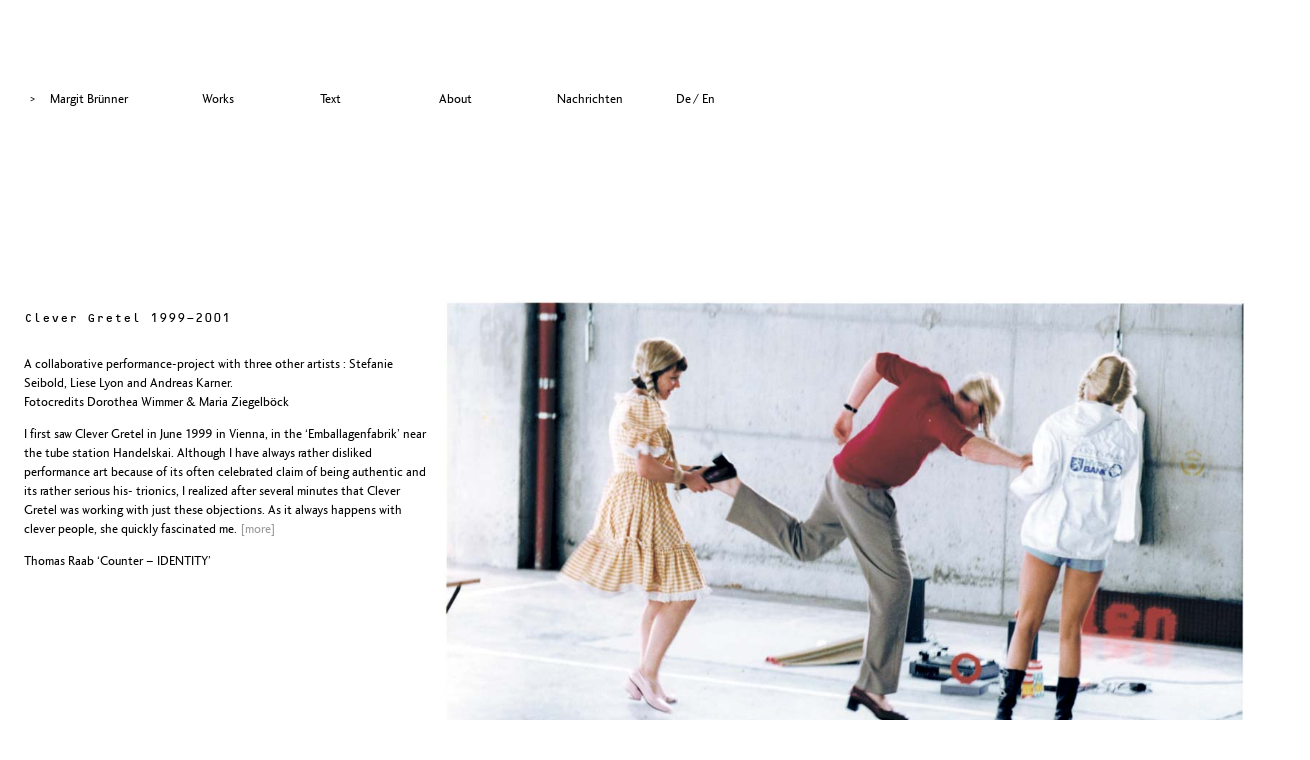

--- FILE ---
content_type: text/html; charset=UTF-8
request_url: http://margitbruenner.net/de/projects/clever-gretel-1999-2001/
body_size: 4433
content:
	<!DOCTYPE html>
	<!--[if lt IE 7 ]><html class="ie ie6" lang="en"> <![endif]-->
	<!--[if IE 7 ]><html class="ie ie7" lang="en"> <![endif]-->
	<!--[if IE 8 ]><html class="ie ie8" lang="en"> <![endif]-->
	<!--[if (gte IE 9)|!(IE)]><!--><html lang="en"> <!--<![endif]-->
	<head>
         
		<!-- Basic Page Needs
	  ================================================== -->
		<title>Clever Gretel 1999-2001 | Margit Brünner</title>
		<meta name="description" content="">
		<meta name="author" content=""> 
		<meta charset="UTF-8" />  
		<link rel="profile" href="http://gmpg.org/xfn/11" />
		
		<meta name="google-site-verification" content="_833fyxmPoISmWrWYoIudPSWuEh7iELyMycDFH1TeuA" />
<meta name="google-site-verification" content="_833fyxmPoISmWrWYoIudPSWuEh7iELyMycDFH1TeuA" />
		<!-- Mobile Specific Metas
	  ================================================== -->
		<meta name="viewport" content="width=device-width, initial-scale=1, maximum-scale=1">

		<!--[if lt IE 9]>
			<script src="http://html5shim.googlecode.com/svn/trunk/html5.js"></script>
		<![endif]-->

		<!-- Favicons
		================================================== -->
 		<link rel="shortcut icon" href="http://margitbruenner.net/wp-content/themes/new/favicon.ico" />  		<link rel="apple-touch-icon" href="images/apple-touch-icon.png">
		<link rel="apple-touch-icon" sizes="72x72" href="images/apple-touch-icon-72x72.png">
		<link rel="apple-touch-icon" sizes="114x114" href="images/apple-touch-icon-114x114.png">  
		
		<link rel="stylesheet" href="http://margitbruenner.net/wp-content/themes/new/reset.css" type="text/css" media="all"  charset="utf-8"/>    
	    <link rel="stylesheet" type="text/css" href="http://margitbruenner.net/wp-content/themes/new/font/stylesheet.css" /> 
		<link rel="stylesheet" type="text/css" href="http://margitbruenner.net/wp-content/themes/new/styles/styles.css" /> 
	 <script src="//ajax.googleapis.com/ajax/libs/jquery/2.1.1/jquery.min.js"></script>	
	 <script src="http://margitbruenner.net/wp-content/themes/new/unveil.js"></script>	
	   
	 <script type="text/javascript">
	    $(document).ready(function(){  
		
			
			
				$('#toggle').click(function(){ 
					$('#toggle, #stories').toggleClass('grid list');
			});         
			
			$('a[href=#]').on('click', function(e){
			     e.preventDefault();
			 });
			
			$('#mqtranslate-chooser li:first').after('<li>/</li>'); 
			var oddClick = true;                                       
			$('#menu').click(function(){
				$('#menu').addClass('active');                          
				if(oddClick==true){      
					var h = $("#header").get(0).scrollHeight;
					  $( "#header" ).animate({ height: h},500); 
					  $( "#content, #page" ).animate({"padding-top":h-60},500); 
					
				}
				else{
					$( "#header" ).animate({height:"3em"},500); 
                    $( "#content, #page" ).animate({"padding-top":0},500); 
					
				}
				 oddClick=!oddClick; 
			});  
			$('#menu.active').click(function(){
				$('#menu').removeClass('active');
			});    
			    
		   	 $( window ).resize(function() {  
					   var vw = $(".vimeo").width()/16*9;
			           $( ".vimeo" ).attr({height:vw});       
				
			
					 if(oddClick==false){
					        $( "#header" ).css({height:""}); 
						    oddClick=!oddClick;  
						    $( "#content,#page" ).css({"padding-top":0}); 
							$('#menu').removeClass('active');
						
		                
					} 
					$( "#header" ).removeAttr( 'style' );
			        
                        					$('#mfPreviewBar').css({display:'none'});

				});
		   
		      	 $(window).load(function() {
                        var vw = $(".vimeo").width()/16*9;
			           $( ".vimeo" ).attr({height:vw});       
                       $( ".vimeo" ).show();       
			           
					   

					 	$('img.smrtimg').each(function(index){   
		                    var im =  $(this).attr("src");           
							var owid = getOriginalWidthOfImg(im);  
							var hi = getOriginalHeightOfImg(im);  
							var wid = owid;
							if ($(this).parents('.breakout').length) {
							
							}
							else if(wid>800){
								wid=800;
							}  
							var mHi = (hi/owid)*wid
							$(this).css({"max-width":wid+"px" });  
							$(this).css({"max-height":mHi+"px" });  
						
							$(this).show();
							

						});
				}); 
				$('.imageGrid').unveil(100,function() {	 
					$(this).load(function() { 
						 $(this).each(function(index){              		
				$(this).show();   
				this.style.opacity = 1;
			     
			   });          
			});
			});
				 $('.smrtimg').unveil(100, function() {
				  $(this).load(function() { 
					  $(this).each(function(index){   
		                    var im =  $(this).attr("src");           
							var owid = getOriginalWidthOfImg(im);  
							var hi = getOriginalHeightOfImg(im);  
							var wid = owid;
							if ($(this).parents('.breakout').length) {
							
							}
							else if(wid>800){
								wid=800;
							}  
							var mHi = (hi/owid)*wid
							$(this).css({"max-width":wid+"px" });  
							$(this).css({"max-height":mHi+"px" });  
							
							$(this).show();
							

					  });
				    this.style.opacity = 1;
				  });
				});    
				
				    
		});                                       
	   
	     
		function getOriginalWidthOfImg(img_element) {
		    var t = new Image();            
			
		    t.src = img_element;
		    return t.width;
		}   
		 function getOriginalHeightOfImg(img_element) {
			    var t = new Image();            

			    t.src = img_element;
			    return t.height;
			}
		  
		
	   
		
		</script> 
	   
			<link rel="pingback" href="http://margitbruenner.net/de/xmlrpc.php" />
		<link rel="EditURI" type="application/rsd+xml" title="RSD" href="http://margitbruenner.net/xmlrpc.php?rsd" />
<link rel="wlwmanifest" type="application/wlwmanifest+xml" href="http://margitbruenner.net/wp-includes/wlwmanifest.xml" /> 
<link rel='prev' title='Offering sweets' href='http://margitbruenner.net/de/projects/de-offering-sweets/' />
<link rel='next' title='My father’s garden, 2000' href='http://margitbruenner.net/de/projects/my-fathers-garden-2000/' />
<meta name="generator" content="WordPress 4.1.41" />
<link rel='canonical' href='http://margitbruenner.net/de/projects/clever-gretel-1999-2001/' />
<link rel='shortlink' href='http://margitbruenner.net/?p=58' />

<meta http-equiv="Content-Language" content="de-DE" />
<style type="text/css" media="screen">
.qtrans_flag span { display:none }
.qtrans_flag { height:12px; width:18px; display:block }
.qtrans_flag_and_text { padding-left:20px }
.qtrans_flag_de { background:url(http://margitbruenner.net/wp-content/plugins/mqtranslate/flags/de.png) no-repeat }
.qtrans_flag_en { background:url(http://margitbruenner.net/wp-content/plugins/mqtranslate/flags/gb.png) no-repeat }
</style>
<link hreflang="en" href="http://margitbruenner.net/projects/clever-gretel-1999-2001/" rel="alternate" />
	</head>
<body class="single single-project postid-58" >   

<!-- Primary Page Layout
================================================== -->
<div class="container">
	<div id="header">
  		<!-- Navigation
		================================================== -->       
		<ul id ="nav" class="">
				<li class="two columns" style="width:160px;"> >&nbsp; &nbsp; &nbsp;<a href="http://margitbruenner.net/de/contact/"  >Margit Br&uuml;nner</a></li> 
				<li class="one columns "><a class="active" href="/">Works</a> 
				 </li>
				
				<li class="one columns"><a href="http://margitbruenner.net/de/text/"  >Text</a></li>
				<li class="one columns"><a href="http://margitbruenner.net/de/about/"  >About</a></li> 
				<li class="one columns"><a class="" href="http://margitbruenner.net/de/news/">Nachrichten</a></li> 
				
		</ul>     	 <a href="#" id="menu">Show Menu</a>          
		           
		<ul class="qtrans_language_chooser" id="mqtranslate-chooser"><li class="lang-de active"><a href="http://margitbruenner.net/de/projects/clever-gretel-1999-2001/" hreflang="de" title="De"><span>De</span></a></li><li class="lang-en"><a href="http://margitbruenner.net/projects/clever-gretel-1999-2001/" hreflang="en" title="En"><span>En</span></a></li></ul><div class="qtrans_widget_end"></div>	    
		
		   
	 </div>

			
  	<div id="content">

<div id="story">


	
	 
      <a id="clever-gretel-1999-2001" style="display:block; clear:left"></a>            
	 <div class="four columns termHeader">   
                 
				
		         <h2 ><a href=" http://margitbruenner.net/de/projects/clever-gretel-1999-2001/ ">Clever Gretel 1999-2001</a></h2>  
		 
                  <hr/>


<p>A collaborative performance-project with three other artists : Stefanie Seibold, Liese Lyon and Andreas Karner.<br /> Fotocredits Dorothea Wimmer &amp; Maria Ziegelböck</p>
<p>I first saw Clever Gretel in June 1999 in Vienna, in the &lsquo;Emballagenfabrik&rsquo; near the tube station Handelskai. Although I have always rather disliked performance art because of its often celebrated claim of being authentic and its rather serious his- trionics, I realized after several minutes that Clever Gretel was working with just these objections. As it always happens with clever people, she quickly fascinated me.&nbsp;<a title="Thomas Raab" href="../text/thomas-raab/">[more]</a></p>
<p>Thomas Raab &lsquo;Counter &#8211; IDENTITY&rsquo;</p>




			         </div>
		               			
		 <div class="eight columns termBody">
			<div class="padder h0 v0">    				    
                 	 
                                               
			   
				  

					 <div class="media" style="position: relative; overflow:hidden; width:100%; height:0; padding-bottom:68.090909090909%" ><img class="smrtimg" src="http://margitbruenner.net/wp-content/themes/new/bg.gif" data-src="http://margitbruenner.net/wp-content/files_mf/1435486690_PHerren2_sel.jpg" style="max-height:px; max-width:px" /></div>					 
					    
							<div class="credit"> <em></em> <span class="light"> </span></div>
						
					   </div>   
					</div><div class="twelve columns breakout" style="margin-top:0;"><div class="padder h0 v1">    				    
                 	 
                                               
			   
				  

					 <div class="media" style="position: relative; overflow:hidden; width:90%; height:0; padding-bottom:29.536363636364%" ><img class="smrtimg" src="http://margitbruenner.net/wp-content/themes/new/bg.gif" data-src="http://margitbruenner.net/wp-content/files_mf/1435486751KR_CleverGretel_4mmno.jpg" style="max-height:px; max-width:px" /></div>					 
					    
							<div class="credit"> <em></em> <span class="light"> </span></div>
						
					   </div>   
					</div><div class="four columns" style="margin-top:-1.5em; margin-bottom:0;">&nbsp;</div><div class="eight columns" style="margin-top:-1.5em;">&nbsp;</div><div class="twelve columns breakout" style="margin-top:0;"><div class="padder h0 v0">    				    
                 	 
                                               
			   
				  

					 <div class="media" style="position: relative; overflow:hidden; width:100%; height:0; padding-bottom:22%" ><img class="smrtimg" src="http://margitbruenner.net/wp-content/themes/new/bg.gif" data-src="http://margitbruenner.net/wp-content/files_mf/1435486774Gretel_1_6mm.jpg" style="max-height:px; max-width:px" /></div>					 
					  


<p>&lsquo;Clever Gretel&rsquo; June 1999<br /> &lsquo;Emballagenfabrik&rsquo;, (printing machine factory), Vienna</p>



  
							<div class="credit"> <em></em> <span class="light"> </span></div>
						
					   </div>   
					</div><div class="four columns" style="margin-top:-1.5em; margin-bottom:0;">&nbsp;</div><div class="eight columns" style="margin-top:-1.5em;">&nbsp;</div><div class="four columns" style="margin-top:0; clear:both"><div class="padder  v3">   


<p>&lsquo;Cooking as Chemistry&rsquo; May 2000 Podewil, Berlin</p>



</div></div><div class="eight columns" style="margin-top:0em;"><div class="padder h10 v3">    				    
                 	 
                                               
			   
				  

					 <div class="media" style="position: relative; overflow:hidden; width:80%; height:0; padding-bottom:60%" ><img class="smrtimg" src="http://margitbruenner.net/wp-content/themes/new/bg.gif" data-src="http://margitbruenner.net/wp-content/files_mf/1435486858cap018.jpg" style="max-height:px; max-width:px" /></div>					 
					    
							<div class="credit"> <em></em> <span class="light"> </span></div>
						
					   </div>   
					</div><div class="four columns" style="margin-top:-1.5em; margin-bottom:0;">&nbsp;</div><div class="eight columns" style="margin-top:-1.5em;">&nbsp;</div><div class="four columns" style="margin-top:0; clear:both"><div class="padder  v2">   


<p>December 2000 &lsquo;Cooking as Chemistry, part 2&rsquo;</p>
<p>Sofiensäle, Vienna</p>



</div></div><div class="eight columns" style="margin-top:0em;"><div class="padder h20 v2">    				    
                 	 
                                               
			   
				  

					 <div class="media" style="position: relative; overflow:hidden; width:100%; height:0; padding-bottom:66.25%" ><img class="smrtimg" src="http://margitbruenner.net/wp-content/themes/new/bg.gif" data-src="http://margitbruenner.net/wp-content/files_mf/1435486897_boots_k.jpg" style="max-height:px; max-width:px" /></div>					 
					    
							<div class="credit"> <em></em> <span class="light"> </span></div>
						
					   </div>   
					</div><div class="four columns" style="margin-top:-1.5em; margin-bottom:0;">&nbsp;</div><div class="eight columns" style="margin-top:-1.5em;">&nbsp;</div><div class="twelve columns breakout" style="margin-top:0;"><div class="padder h0 v3">    				    
                 	 
                                               
			   
				  

					 <div class="media" style="position: relative; overflow:hidden; width:90%; height:0; padding-bottom:29.536363636364%" ><img class="smrtimg" src="http://margitbruenner.net/wp-content/themes/new/bg.gif" data-src="http://margitbruenner.net/wp-content/files_mf/1435487068KR_CleverGretel_4mmno2.jpg" style="max-height:px; max-width:px" /></div>					 
					    
							<div class="credit"> <em></em> <span class="light"> </span></div>
						
					   </div>   
					</div><div class="four columns" style="margin-top:-1.5em; margin-bottom:0;">&nbsp;</div><div class="eight columns" style="margin-top:-1.5em;">&nbsp;</div><div class="twelve columns breakout" style="margin-top:0;"><div class="padder h0 v0">    				    
                 	 
                                               
			   
				  

					 <div class="media" style="position: relative; overflow:hidden; width:100%; height:0; padding-bottom:22%" ><img class="smrtimg" src="http://margitbruenner.net/wp-content/themes/new/bg.gif" data-src="http://margitbruenner.net/wp-content/files_mf/1435487077Gretel_2_6mm.jpg" style="max-height:px; max-width:px" /></div>					 
					    
							<div class="credit"> <em></em> <span class="light"> </span></div>
						
					   </div>   
					</div><div class="four columns" style="margin-top:-1.5em; margin-bottom:0;">&nbsp;</div><div class="eight columns" style="margin-top:-1.5em;">&nbsp;     		     	
   </div>
		
				
			
			




<div class="clear"></div>
</div>
</div> <div class="twelve columns footer credit"><p>&nbsp;</p></div>

</div><!-- End Holder -->

      <script>
    if (location.hash) {
        location.href = location.hash;
    }
</script>

<script>
  (function(i,s,o,g,r,a,m){i['GoogleAnalyticsObject']=r;i[r]=i[r]||function(){
  (i[r].q=i[r].q||[]).push(arguments)},i[r].l=1*new Date();a=s.createElement(o),
  m=s.getElementsByTagName(o)[0];a.async=1;a.src=g;m.parentNode.insertBefore(a,m)
  })(window,document,'script','//www.google-analytics.com/analytics.js','ga');

  ga('create', 'UA-68449164-1', 'auto');
  ga('send', 'pageview');

</script>
</body>
</html>


--- FILE ---
content_type: text/css
request_url: http://margitbruenner.net/wp-content/themes/new/font/stylesheet.css
body_size: 319
content:
/* Generated by Font Squirrel (http://www.fontsquirrel.com) on June 23, 2012 */



@font-face {
    font-family: 'OCRBStdRegular';
    src: url('ocrbstd-webfont.eot');
    src: url('ocrbstd-webfont.eot?#iefix') format('embedded-opentype'),
         url('ocrbstd-webfont.woff') format('woff'),
         url('ocrbstd-webfont.ttf') format('truetype'),
         url('ocrbstd-webfont.svg#OCRBStdRegular') format('svg');
    font-weight: normal;
    font-style: normal;

}                        
@font-face {
    font-family: 'Charlotte Sans';
    src: url('charlotte_sans_book_plain-webfont.eot');
    src: url('charlotte_sans_book_plain-webfont.eot?#iefix') format('embedded-opentype'),
         url('charlotte_sans_book_plain-webfont.woff2') format('woff2'),
         url('charlotte_sans_book_plain-webfont.woff') format('woff'),
         url('charlotte_sans_book_plain-webfont.ttf') format('truetype'),
         url('charlotte_sans_book_plain-webfont.svg#charlotte_sans_bookregular') format('svg');
    font-weight: normal;
    font-style: normal;

}

--- FILE ---
content_type: text/css
request_url: http://margitbruenner.net/wp-content/themes/new/styles/styles.css
body_size: 2730
content:
body{
margin:0px;
padding:0px; 
width:100%; 
    
font-size:12px;
line-height:1.5em;
                          font-family: 'Charlotte Sans',"Helvetica","Arial";       

}  

        
h2{ 
font-size:1em;   
font-family:"OCRBStdRegular",Helvetica, Arial;
font-weight:normal;
}   
h3{ 
font-size:1em;   
font-weight:normal;
padding:0 0 0 2em;  
font-family:"OCRBStdRegular",Helvetica, Arial;

} 
hr{
border:none;
display:block;
height:0.3em;

}  
h3 .small{
color:#cccccc;
}

a {
color:#999999;
text-decoration:none;
} 
a:hover {
color:#000000;
text-decoration:none;
}         
   
.index p a { color:#000000;}
h2 a{
	
color:#000000;
}
p{
font-size:1.1em;
line-height:1.5em;
} 
strong{
font-family: 'Charlotte Sans',"Helvetica","Arial";       
  
}

.credit{
 margin:.6em 0 1.2em;
color:#999999;
display:block;
} 
.credit .light{
color:#cccccc;
}
/* LAYOUT */

  
#header{
margin:0 2em 1.2em;
display:block;  
height:2em;
position:relative;
}   
#story{
margin:2em 2em 1.2em;
display:block
} 
#story .columns p{
padding-right:1.2em;
} 
.media{
	padding-bottom:1.5em;    
	margin-bottom:1.5em;
}      

#header{
position:relative;  
top:0px;
background:#ffffff;
z-index:10;  
width:100%; 
padding-top:7.5em;  
margin-left:-2em;
padding-left:4.5em; 
padding-bottom:.5em;
}     
.admin-bar #header {
margin-top:46px;
}

#nav {
 list-style:none;
margin:0px 0px 0px;
padding:0px;
clear:both; 
font-family: 'Charlotte Sans',"Helvetica","Arial";       
font-size:1.1em;
}          
 #mqtranslate-chooser{
 list-style:none;
margin:0px 0px 0px;
padding:0px;
 font-family: 'Charlotte Sans',"Helvetica","Arial";       
font-size:1.1em;
}
#nav {
/*margin-top:20px; */
}

#menu {
display:none;
width:25px;
height:25px;
text-indent:-9999px;
background:url(../images/menu.jpg) 0 0 no-repeat; 
float:right;
    margin-right:3.6em;
margin-top:-.5em;  
} 
#menu.active, #menu:hover {
background:url(../images/menu.jpg) -24px 0 no-repeat;
}


#mqtranslate-chooser{ 
/*margin-left: 160px;
padding-left:2em;  */
}
#nav li{
list-style:none;
margin:0px .9em 0px 0px;
padding:0px;
float:left;
display:block
}     

#mqtranslate-chooser li{  
margin-right:.2em; 
float:left;      
} 
#mqtranslate-chooser li a span{
 text-transform:lowercase;  
display:inline-block;
} 
#mqtranslate-chooser li a span:first-letter{
 text-transform:uppercase;
}  

#nav li a, #mqtranslate-chooser li a{
text-decoration:none;  
padding:.4em;
margin:-.4em;   
color:#000000;
}
 
#nav li a:hover, #mqtranslate-chooser li a:hover{
color:#999999; 
   
}    
#nav li a.active, #mqtranslate-chooser li a.active{
color:#000000;
}
 
#story, #stories {clear:both; }
#content{margin-top:7.5em;}   
#page{margin-top:7.5em; padding:0 2em;}   

.container .twelve.columns #content{
padding:0 2em;
}
#stories ul{
clear:both; 
margin:0px;
padding:0px;
        
}         
#stories li{
display:block;
float:left; 
width:25%; 
margin:0px 0px 0px 0px;
padding:0px; 
height:auto;  

}    
#stories li img{
width:100%;
height:auto;  
margin:0px;
padding:0px;

}   
  
.termHeader, .termBody{
	margin-top:7.5em;
}
 
.footer{ text-align:center;}
.clear{
clear:both;  
display:block;
height:0px
}
 
.smrtimg{   
width:100%;
   height:100%;
       position:absolute;
top:0;
left:0;
}   
   
  

img.smrtimg{ 
width:100%;  
height:100%;
position:absolute;
}
img.smrtimg, .imageGrid{
  opacity: 0;
  transition: opacity .3s ease-in;
}         

#stories img {
    -webkit-filter: grayscale(1);
    -webkit-filter: grayscale(100%); 
    -moz-filter: grayscale(100%);
    -ms-filter: grayscale(100%); 
    -o-filter: grayscale(100%);
    filter: url("data:image/svg+xml;utf8,<svg xmlns=\'http://www.w3.org/2000/svg\'><filter id=\'grayscale\'><feColorMatrix type=\'matrix\' values=\'0.3333 0.3333 0.3333 0 0 0.3333 0.3333 0.3333 0 0 0.3333 0.3333 0.3333 0 0 0 0 0 1 0\'/></filter></svg>#grayscale");
    filter: grayscale(100%);
    -webkit-transition: all .5s ease; /* Fade to color for Chrome and Safari */
        -webkit-backface-visibility: hidden; /* Fix for transition flickering */
}

#stories img:hover {
        -webkit-filter: grayscale(0);
        -webkit-filter: grayscale(0); 
        -moz-filter: grayscale(0);
        -ms-filter: grayscale(0); 
        -o-filter: grayscale(0);
        filter: grayscale(0);
    } 

#stories.grid h3, #stories.list img{
display:none;
}                
#stories.grid img, #stories.list h3{
display:block;
}   
.vimeo{
display:none;
}             

#toggle{
width:13px;
height:11px;         
background:url(../images/sprite.jpg) -28px -27px no-repeat;
text-indent:-9999px;  
display:block;
}
#toggle.grid:hover {  
background:url(../images/sprite.jpg) -3px -27px no-repeat;

}
#toggle.list { 
background:url(../images/sprite.jpg) -28px -2px no-repeat;


}
#toggle.list:hover {
background:url(../images/sprite.jpg) -3px -2px no-repeat;
     

}    
.page-id-26  #page ul{padding:0;}
.page-id-26  #page li{ list-style:none;          
	clear:both; 
	padding:0;
	display:block;   
	line-height:1.7em;
	
}  
.page-id-26 #page  li ul{
	display:block;   
	width:85%; float:right;
	
} 
.page-id-26 #page  li li{  
	margin-bottom:0;   
	display:block;  
	margin-left:2em;  
	line-height:1.7em;
	   
}   
.page-id-26  h2.p4, .page-id-26  h2.p2, .page-id-26  h2.p1{margin-top:3em;}                         


/* GRID */  
.columns{ float:left;}
.one.columns{ width:8.33%; }
.two.columns{ width:16.66%; }
.three.columns{ width:24.99%; }
.four.columns{ width:33.33%; margin-bottom:1.5em; }
.five.columns{ width:41.66%; }
.six.columns{ width:49.99%; }
.seven.columns{ width:58.33%; }
.eight.columns{ width:66.66%; }
.nine.columns{ width:74.99%; }
.ten.columns{ width:83.33%; }
.eleven.columns{ width:91.66%; }
.twelve.columns{ width:100%; }
        
/* Offset */   
.columns .h0{ width:100%;  padding-left:0%;}
.columns .h5{ width:95%;  padding-left:5%;}
.columns .h10{ width:90%;  padding-left:10%;}
.columns .h15{ width:85%;  padding-left:15%;}
.columns .h20{ width:80%;  padding-left:20%;}
.columns .h25{ width:75%;  padding-left:25%;}
.columns .h30{ width:70%;  padding-left:30%;}
.columns .h35{ width:65%;  padding-left:35%;}
.columns .h40{ width:60%;  padding-left:40%;}
.columns .h45{ width:55%;  padding-left:45%;}
.columns .h50{ width:50%;  padding-left:50%;}
.columns .h55{ width:45%;  padding-left:55%;}
.columns .h60{ width:40%;  padding-left:60%;}
.columns .h65{ width:35%;  padding-left:65%;}
.columns .h70{ width:30%;  padding-left:70%;}
.columns .h75{ width:25%;  padding-left:75%;}
.columns .h80{ width:20%;  padding-left:80%;}
.columns .h85{ width:15%;  padding-left:85%;}
.columns .h90{ width:10%;  padding-left:90%;}
.columns .h95{ width:5%;  padding-left:95%;}
.columns .h100{ width:0%;  padding-left:100%;}
     
.columns .v0{padding-top:0em;}
.columns .v1{padding-top:1.5em;}
.columns .v2{padding-top:3em;}
.columns .v3{padding-top:4.5em;}
.columns .v4{padding-top:6em;}
.columns .v5{padding-top:7.5em;}
.columns  .v6{padding-top:9em;}
.columns .v7{padding-top:10.5em;}
.columns .v8{padding-top:12em;}
.columns .v9{padding-top:13.5em;}
.columns .v10{padding-top:15em;}
.columns .v11{padding-top:16.5em;}
.columns .v12{padding-top:18em;}
.columns .v13{padding-top:19.5em;}
.columns .v14{padding-top:21em;}
.columns .v15{padding-top:22.5em;} 
.right{
float:right;
}
         

#story{ 
   width:1260px;  
} 
#stories.index .link{margin-left:3.5em;}   
.index .link{margin-top:0em; float:right;}     
.index .link a{text-decoration:underline;}

/* #Media Queries
================================================== */
/* larger than 1440 */   
  @media only screen and (min-width: 1440px) {
#story{ 
   width:1260px;  
} 
#header{height:2em;}

} 
 
  /* Smaller than standard 960 (devices and browsers) */
  @media only screen and (max-width: 959px) {    
	#story{ 
	   width:1260px;  
	}
#stories li{width:25%} 
#stories.list li{width:100%;}
#header{height:2em;}  



}

  /* Tablet Portrait size to standard 960 (devices and browsers) */
  @media only screen and (min-width: 768px) and (max-width: 959px) {
#stories li{width:25%} 
#stories.list li{width:100%;}
#story{width:900px;}
 #header{height:2em;}     


}

  /* All Mobile Sizes (devices and browser) */
  @media only screen and (max-width: 767px) {
#stories li{width:25%}    
#stories.list li{width:100%;}
                       
#story{width:900px;} 

#header{height:2em;}


}

  /* Mobile Landscape Size to Tablet Portrait (devices and browsers) */
  @media only screen and (min-width: 480px) and (max-width: 767px) {
#stories li{width:50%}  
#stories.list li{width:100%;}
#header{height:2em;} 
#mqtranslate-chooser.qtrans_language_chooser{    
float: right;
margin-right: 3em;
position: relative;
margin-top: 0;   
#story{width:900px;}
}

}

  /* Mobile Portrait Size to Mobile Landscape Size (devices and browsers) */
  @media only screen and (max-width: 479px) {
#stories li{width:100%}           
#stories.list li{width:100%;}
#header{height:2em; overflow-y:hidden;padding-top:3em; position:fixed;     
	     
 }     
.columns .padder{width:100% ; padding:0%;}
  
#story{width:auto;}   
#story .columns{width:100%;}   
#story .columns{width:100% !important; padding:0 !important;}
 .media{width:100% !important; margin-bottom:1em;}
#nav li{ float:none; }  
#nav li.two.columns{padding-bottom:3em;}     
#nav{ float:left; }
#nav li.one.columns, #qtranslate-chooser li{ padding:.6em 0; }   
.two.columns,.one.columns,.four.columns,.eight.columns{width:100%;}  
#qtranslate-chooser{ 
margin-left: 0;
padding-left:0;  
width:100%; 
clear:both;
}          
#mqtranslate-chooser.qtrans_language_chooser{    
float: right;
margin-right: 3em;
position: relative;
margin-top: 0;           
} 
#story .columns{width:100% !important; padding:0 !important;}
  
#content{margin-top:7em;}
#menu {display:block;}  
#story{margin-top:2em;}   
body{width:100%;}        
.index .link{margin-top:6em;float:left;}     

}

--- FILE ---
content_type: text/plain
request_url: https://www.google-analytics.com/j/collect?v=1&_v=j102&a=567307933&t=pageview&_s=1&dl=http%3A%2F%2Fmargitbruenner.net%2Fde%2Fprojects%2Fclever-gretel-1999-2001%2F&ul=en-us%40posix&dt=Clever%20Gretel%201999-2001%20%7C%20Margit%20Br%C3%BCnner&sr=1280x720&vp=1280x720&_u=IEBAAEABAAAAACAAI~&jid=1718676729&gjid=1673137991&cid=1365522318.1769034420&tid=UA-68449164-1&_gid=1042665254.1769034420&_r=1&_slc=1&z=695331417
body_size: -286
content:
2,cG-K037PYBQLH